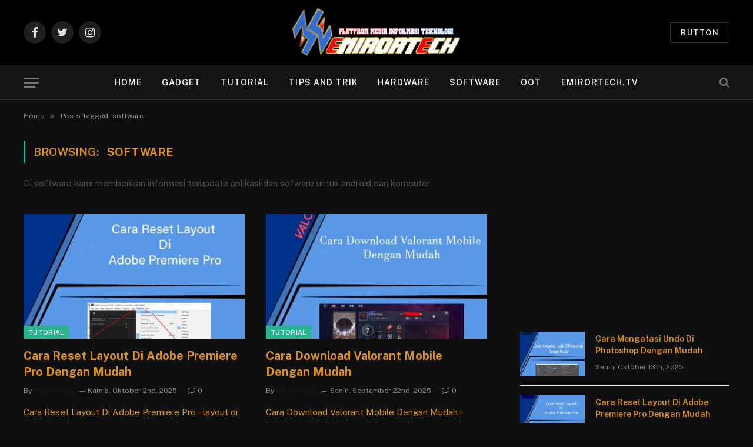

--- FILE ---
content_type: text/html; charset=utf-8
request_url: https://www.google.com/recaptcha/api2/aframe
body_size: 267
content:
<!DOCTYPE HTML><html><head><meta http-equiv="content-type" content="text/html; charset=UTF-8"></head><body><script nonce="bctZJaRgBXNVYOQN2usLHQ">/** Anti-fraud and anti-abuse applications only. See google.com/recaptcha */ try{var clients={'sodar':'https://pagead2.googlesyndication.com/pagead/sodar?'};window.addEventListener("message",function(a){try{if(a.source===window.parent){var b=JSON.parse(a.data);var c=clients[b['id']];if(c){var d=document.createElement('img');d.src=c+b['params']+'&rc='+(localStorage.getItem("rc::a")?sessionStorage.getItem("rc::b"):"");window.document.body.appendChild(d);sessionStorage.setItem("rc::e",parseInt(sessionStorage.getItem("rc::e")||0)+1);localStorage.setItem("rc::h",'1768722119897');}}}catch(b){}});window.parent.postMessage("_grecaptcha_ready", "*");}catch(b){}</script></body></html>